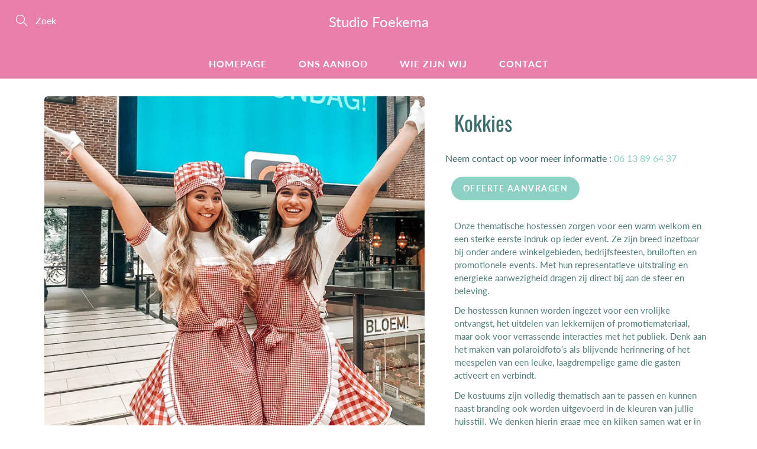

--- FILE ---
content_type: text/html; charset=utf-8
request_url: https://studiofoekema.nl/products/kokkies-1
body_size: 17886
content:
<!doctype html>
<!--[if IE 9]> <html class="ie9" lang="en"> <![endif]-->
<!--[if (gt IE 9)|!(IE)]><!--> <html lang="en"> <!--<![endif]-->
  <head>
    <!-- Basic page needs ================================================== -->
    <meta charset="utf-8">
    <meta name="viewport" content="width=device-width, height=device-height, initial-scale=1.0, maximum-scale=1.0">

    <!-- Title and description ================================================== -->
    <title>
      Kokkies &ndash; Studio Foekema
    </title>

    
    <meta name="description" content="Onze thematische hostessen zorgen voor een warm welkom en een sterke eerste indruk op ieder event. Ze zijn breed inzetbaar bij onder andere winkelgebieden, bedrijfsfeesten, bruiloften en promotionele events. Met hun representatieve uitstraling en energieke aanwezigheid dragen zij direct bij aan de sfeer en beleving. De">
    

    <!-- Helpers ================================================== -->
    <meta property="og:site_name" content="Studio Foekema">
<meta property="og:url" content="https://studiofoekema.nl/products/kokkies-1">

  <meta property="og:type" content="product">
  <meta property="og:title" content="Kokkies">
  
    
 <meta property="og:image" content="http://studiofoekema.nl/cdn/shop/products/Kokkiesduo_1200x1200.jpg?v=1667311518"><meta property="og:image" content="http://studiofoekema.nl/cdn/shop/products/IMG-20190928-WA00632_d1ac1b92-39b0-40ab-8ce9-7de252cabeba_1200x1200.jpg?v=1667311518">
 <meta property="og:image:secure_url" content="https://studiofoekema.nl/cdn/shop/products/Kokkiesduo_1200x1200.jpg?v=1667311518"><meta property="og:image:secure_url" content="https://studiofoekema.nl/cdn/shop/products/IMG-20190928-WA00632_d1ac1b92-39b0-40ab-8ce9-7de252cabeba_1200x1200.jpg?v=1667311518">
  
    
 <meta property="og:image" content="http://studiofoekema.nl/cdn/shop/products/Kokkiesduo_1200x1200.jpg?v=1667311518"><meta property="og:image" content="http://studiofoekema.nl/cdn/shop/products/IMG-20190928-WA00632_d1ac1b92-39b0-40ab-8ce9-7de252cabeba_1200x1200.jpg?v=1667311518">
 <meta property="og:image:secure_url" content="https://studiofoekema.nl/cdn/shop/products/Kokkiesduo_1200x1200.jpg?v=1667311518"><meta property="og:image:secure_url" content="https://studiofoekema.nl/cdn/shop/products/IMG-20190928-WA00632_d1ac1b92-39b0-40ab-8ce9-7de252cabeba_1200x1200.jpg?v=1667311518">
  
  <meta property="og:price:amount" content="0,00">
  <meta property="og:price:currency" content="EUR">
  
  
  	<meta property="og:description" content="Onze thematische hostessen zorgen voor een warm welkom en een sterke eerste indruk op ieder event. Ze zijn breed inzetbaar bij onder andere winkelgebieden, bedrijfsfeesten, bruiloften en promotionele events. Met hun representatieve uitstraling en energieke aanwezigheid dragen zij direct bij aan de sfeer en beleving. De">
  

  
  <meta name="twitter:card" content="summary">
  
    <meta name="twitter:title" content="Kokkies">
    <meta name="twitter:description" content="Onze thematische hostessen zorgen voor een warm welkom en een sterke eerste indruk op ieder event. Ze zijn breed inzetbaar bij onder andere winkelgebieden, bedrijfsfeesten, bruiloften en promotionele events. Met hun representatieve uitstraling en energieke aanwezigheid dragen zij direct bij aan de sfeer en beleving. De hostessen kunnen worden ingezet voor een vrolijke ontvangst, het uitdelen van lekkernijen of promotiemateriaal, maar ook voor verrassende interacties met het publiek. Denk aan het maken van polaroidfoto’s als blijvende herinnering of het meespelen van een leuke, laagdrempelige game die gasten activeert en verbindt. De kostuums zijn volledig thematisch aan te passen en kunnen naast branding ook worden uitgevoerd in de kleuren van jullie huisstijl. We denken hierin graag mee en kijken samen wat er in ons atelier beschikbaar is of hoe we bestaande kostuums kunnen aanpassen voor een perfect passend geheel. Zo sluiten">
    <meta name="twitter:image" content="https://studiofoekema.nl/cdn/shop/products/Kokkiesduo_medium.jpg?v=1667311518">
    <meta name="twitter:image:width" content="240">
    <meta name="twitter:image:height" content="240">
    

    <link rel="canonical" href="https://studiofoekema.nl/products/kokkies-1">
    <meta name="theme-color" content="#8cd1c4">
    
    <link rel="shortcut icon" href="//studiofoekema.nl/cdn/shop/files/Studio_Foekema_RGB_logo_-_zonder_zin_32x32.png?v=1639754457" type="image/png">
    <link rel="preload" href="//studiofoekema.nl/cdn/shop/t/13/assets/apps.css?v=105205638759803146001639010307" as="style">
    <link rel="preload" href="//studiofoekema.nl/cdn/shop/t/13/assets/styles.css?v=65999070984196007781639010324" as="style"><link rel="preload" href="//studiofoekema.nl/cdn/shop/t/13/assets/jquery.js?v=177851068496422246591639010316" as="script">
    <link rel="preload" href="//studiofoekema.nl/cdn/shop/t/13/assets/apps.js?v=90637898209649204931639010308" as="script">
    <link rel="preload" href="//studiofoekema.nl/cdn/shop/t/13/assets/theme.js?v=117709060612721557971639010340" as="script">
  	
<style>

  @font-face {
  font-family: Oswald;
  font-weight: 400;
  font-style: normal;
  src: url("//studiofoekema.nl/cdn/fonts/oswald/oswald_n4.7760ed7a63e536050f64bb0607ff70ce07a480bd.woff2") format("woff2"),
       url("//studiofoekema.nl/cdn/fonts/oswald/oswald_n4.ae5e497f60fc686568afe76e9ff1872693c533e9.woff") format("woff");
}

  @font-face {
  font-family: Lato;
  font-weight: 400;
  font-style: normal;
  src: url("//studiofoekema.nl/cdn/fonts/lato/lato_n4.c3b93d431f0091c8be23185e15c9d1fee1e971c5.woff2") format("woff2"),
       url("//studiofoekema.nl/cdn/fonts/lato/lato_n4.d5c00c781efb195594fd2fd4ad04f7882949e327.woff") format("woff");
}

  @font-face {
  font-family: Lato;
  font-weight: 700;
  font-style: normal;
  src: url("//studiofoekema.nl/cdn/fonts/lato/lato_n7.900f219bc7337bc57a7a2151983f0a4a4d9d5dcf.woff2") format("woff2"),
       url("//studiofoekema.nl/cdn/fonts/lato/lato_n7.a55c60751adcc35be7c4f8a0313f9698598612ee.woff") format("woff");
}

  @font-face {
  font-family: Lato;
  font-weight: 400;
  font-style: italic;
  src: url("//studiofoekema.nl/cdn/fonts/lato/lato_i4.09c847adc47c2fefc3368f2e241a3712168bc4b6.woff2") format("woff2"),
       url("//studiofoekema.nl/cdn/fonts/lato/lato_i4.3c7d9eb6c1b0a2bf62d892c3ee4582b016d0f30c.woff") format("woff");
}

  @font-face {
  font-family: Oswald;
  font-weight: 700;
  font-style: normal;
  src: url("//studiofoekema.nl/cdn/fonts/oswald/oswald_n7.b3ba3d6f1b341d51018e3cfba146932b55221727.woff2") format("woff2"),
       url("//studiofoekema.nl/cdn/fonts/oswald/oswald_n7.6cec6bed2bb070310ad90e19ea7a56b65fd83c0b.woff") format("woff");
}


  
  
  
  :root {
    --color-primary: rgb(140, 209, 196);
    --color-primary-rgb: 140, 209, 196;
    --color-primary-lighten-10: rgb(176, 224, 215);
    --color-primary-lighten-15: rgb(195, 231, 224);
    --color-primary-lighten-20: rgb(213, 238, 233);
    --color-primary-lighten-30: rgb(249, 253, 252);
    --color-primary-darken-10: rgb(104, 194, 177);
    --color-primary-darken-15: rgb(85, 187, 168);
    --color-primary-darken-20: rgb(71, 176, 156);
    --color-primary-darken-20-rgb: 71, 176, 156;
    --color-primary-darken-50: rgb(27, 67, 60);
    --color-primary-darken-50-rgb: 27, 67, 60;
    --color-primary-darken-70: rgb(0, 0, 0);
    --color-primary-darken-70-rgb: 0, 0, 0;
    --color-primary-darken-80: rgb(0, 0, 0);
    --color-header: rgb(255, 255, 255);
    --color-header-darken-15: rgb(217, 217, 217);
    --color-heading: rgb(61, 110, 107);
    --color-body: rgb(61, 110, 107);
    --color-alternative-headings: rgb(61, 110, 107);
    --color-alternative: rgb(61, 110, 107);
    --color-alternative-darken-15: rgb(34, 61, 59);
    --color-alternative-darken-25: rgb(16, 28, 27);
    --color-btn: rgb(255, 255, 255);
    --color-btn-darken-15: rgb(217, 217, 217);
    --color-footer: rgb(255, 255, 255);
    --color-footer-heading: rgb(255, 255, 255);
    --color-footer-link: rgb(232, 128, 171);
    --color-footer-link-darken-15: rgb(220, 63, 128);
    --color-price: rgb(140, 209, 196);
    --color-bg-nav: rgb(232, 128, 171);
    --color-bg-nav-darken-10: rgb(224, 85, 142);
    --color-bg-nav-darken-15: rgb(220, 63, 128);
    --color-bg-body: rgb(255, 255, 255);
    --color-bg-alternative: rgb(61, 110, 107);
    --color-bg-sale-label: rgb(252, 207, 10);
    --color-shadow-sale-label: rgba(183, 150, 2, 0.25);
    --color-bg-footer: rgb(61, 110, 107);
    --color-bg-footer-darken-10: rgb(43, 77, 75);

    --font-family: Lato, sans-serif;
    --font-family-header: Oswald, sans-serif;
    --font-size: 16px;
    --font-size-header: 26px;
    --font-size-logo: 24px;
    --font-size-title-bar: 58px;
    --font-size-nav-header: 16px;
    --font-size-rte: 15px;
    --font-size-rte-header: 30px;
    --font-weight: 400;
    --font-weight-bolder: 700;
    --font-weight-header: 400;
    --font-weight-title-bar: normal;
    --font-weight-nav: 600;
    --font-weight-section-title: normal;
    --font-style: normal;
    --font-style-header: normal;

    --text-transform-title-bar: uppercase;
    --text-transform-nav: uppercase;
    --text-transform-section-title: uppercase;

    --opacity-overlay-page-header: 0.0;

    --height-product-image: 260px;

    --url-svg-check: url(//studiofoekema.nl/cdn/shop/t/13/assets/icon-check.svg?v=44035190528443430271639010315);

    --payment-terms-background-color: #ffffff;
    --payment-terms-text-color: #3d6e6b;
  }
</style>
<link href="//studiofoekema.nl/cdn/shop/t/13/assets/apps.css?v=105205638759803146001639010307" rel="stylesheet" type="text/css" media="all" />
    <link href="//studiofoekema.nl/cdn/shop/t/13/assets/styles.css?v=65999070984196007781639010324" rel="stylesheet" type="text/css" media="all" />

    <!-- Header hook for plugins ================================================== -->
    <script>window.performance && window.performance.mark && window.performance.mark('shopify.content_for_header.start');</script><meta name="google-site-verification" content="S3lIBHtKVzR78L4Afa1pKtOvzr46GKv_pPKBffKHE14">
<meta id="shopify-digital-wallet" name="shopify-digital-wallet" content="/59104985281/digital_wallets/dialog">
<meta name="shopify-checkout-api-token" content="d58ddfe6eadc08f4a0f77a45a76abb60">
<meta id="in-context-paypal-metadata" data-shop-id="59104985281" data-venmo-supported="false" data-environment="production" data-locale="en_US" data-paypal-v4="true" data-currency="EUR">
<link rel="alternate" type="application/json+oembed" href="https://studiofoekema.nl/products/kokkies-1.oembed">
<script async="async" src="/checkouts/internal/preloads.js?locale=en-NL"></script>
<script id="shopify-features" type="application/json">{"accessToken":"d58ddfe6eadc08f4a0f77a45a76abb60","betas":["rich-media-storefront-analytics"],"domain":"studiofoekema.nl","predictiveSearch":true,"shopId":59104985281,"locale":"en"}</script>
<script>var Shopify = Shopify || {};
Shopify.shop = "studio-foekema.myshopify.com";
Shopify.locale = "en";
Shopify.currency = {"active":"EUR","rate":"1.0"};
Shopify.country = "NL";
Shopify.theme = {"name":"[dev] Galleria","id":128127729857,"schema_name":"Galleria","schema_version":"2.4.5","theme_store_id":851,"role":"main"};
Shopify.theme.handle = "null";
Shopify.theme.style = {"id":null,"handle":null};
Shopify.cdnHost = "studiofoekema.nl/cdn";
Shopify.routes = Shopify.routes || {};
Shopify.routes.root = "/";</script>
<script type="module">!function(o){(o.Shopify=o.Shopify||{}).modules=!0}(window);</script>
<script>!function(o){function n(){var o=[];function n(){o.push(Array.prototype.slice.apply(arguments))}return n.q=o,n}var t=o.Shopify=o.Shopify||{};t.loadFeatures=n(),t.autoloadFeatures=n()}(window);</script>
<script id="shop-js-analytics" type="application/json">{"pageType":"product"}</script>
<script defer="defer" async type="module" src="//studiofoekema.nl/cdn/shopifycloud/shop-js/modules/v2/client.init-shop-cart-sync_BT-GjEfc.en.esm.js"></script>
<script defer="defer" async type="module" src="//studiofoekema.nl/cdn/shopifycloud/shop-js/modules/v2/chunk.common_D58fp_Oc.esm.js"></script>
<script defer="defer" async type="module" src="//studiofoekema.nl/cdn/shopifycloud/shop-js/modules/v2/chunk.modal_xMitdFEc.esm.js"></script>
<script type="module">
  await import("//studiofoekema.nl/cdn/shopifycloud/shop-js/modules/v2/client.init-shop-cart-sync_BT-GjEfc.en.esm.js");
await import("//studiofoekema.nl/cdn/shopifycloud/shop-js/modules/v2/chunk.common_D58fp_Oc.esm.js");
await import("//studiofoekema.nl/cdn/shopifycloud/shop-js/modules/v2/chunk.modal_xMitdFEc.esm.js");

  window.Shopify.SignInWithShop?.initShopCartSync?.({"fedCMEnabled":true,"windoidEnabled":true});

</script>
<script id="__st">var __st={"a":59104985281,"offset":3600,"reqid":"68b5f3a9-230a-4190-a72d-52658ed5baf0-1769230813","pageurl":"studiofoekema.nl\/products\/kokkies-1","u":"b66ec12f3bb7","p":"product","rtyp":"product","rid":7252059226305};</script>
<script>window.ShopifyPaypalV4VisibilityTracking = true;</script>
<script id="captcha-bootstrap">!function(){'use strict';const t='contact',e='account',n='new_comment',o=[[t,t],['blogs',n],['comments',n],[t,'customer']],c=[[e,'customer_login'],[e,'guest_login'],[e,'recover_customer_password'],[e,'create_customer']],r=t=>t.map((([t,e])=>`form[action*='/${t}']:not([data-nocaptcha='true']) input[name='form_type'][value='${e}']`)).join(','),a=t=>()=>t?[...document.querySelectorAll(t)].map((t=>t.form)):[];function s(){const t=[...o],e=r(t);return a(e)}const i='password',u='form_key',d=['recaptcha-v3-token','g-recaptcha-response','h-captcha-response',i],f=()=>{try{return window.sessionStorage}catch{return}},m='__shopify_v',_=t=>t.elements[u];function p(t,e,n=!1){try{const o=window.sessionStorage,c=JSON.parse(o.getItem(e)),{data:r}=function(t){const{data:e,action:n}=t;return t[m]||n?{data:e,action:n}:{data:t,action:n}}(c);for(const[e,n]of Object.entries(r))t.elements[e]&&(t.elements[e].value=n);n&&o.removeItem(e)}catch(o){console.error('form repopulation failed',{error:o})}}const l='form_type',E='cptcha';function T(t){t.dataset[E]=!0}const w=window,h=w.document,L='Shopify',v='ce_forms',y='captcha';let A=!1;((t,e)=>{const n=(g='f06e6c50-85a8-45c8-87d0-21a2b65856fe',I='https://cdn.shopify.com/shopifycloud/storefront-forms-hcaptcha/ce_storefront_forms_captcha_hcaptcha.v1.5.2.iife.js',D={infoText:'Protected by hCaptcha',privacyText:'Privacy',termsText:'Terms'},(t,e,n)=>{const o=w[L][v],c=o.bindForm;if(c)return c(t,g,e,D).then(n);var r;o.q.push([[t,g,e,D],n]),r=I,A||(h.body.append(Object.assign(h.createElement('script'),{id:'captcha-provider',async:!0,src:r})),A=!0)});var g,I,D;w[L]=w[L]||{},w[L][v]=w[L][v]||{},w[L][v].q=[],w[L][y]=w[L][y]||{},w[L][y].protect=function(t,e){n(t,void 0,e),T(t)},Object.freeze(w[L][y]),function(t,e,n,w,h,L){const[v,y,A,g]=function(t,e,n){const i=e?o:[],u=t?c:[],d=[...i,...u],f=r(d),m=r(i),_=r(d.filter((([t,e])=>n.includes(e))));return[a(f),a(m),a(_),s()]}(w,h,L),I=t=>{const e=t.target;return e instanceof HTMLFormElement?e:e&&e.form},D=t=>v().includes(t);t.addEventListener('submit',(t=>{const e=I(t);if(!e)return;const n=D(e)&&!e.dataset.hcaptchaBound&&!e.dataset.recaptchaBound,o=_(e),c=g().includes(e)&&(!o||!o.value);(n||c)&&t.preventDefault(),c&&!n&&(function(t){try{if(!f())return;!function(t){const e=f();if(!e)return;const n=_(t);if(!n)return;const o=n.value;o&&e.removeItem(o)}(t);const e=Array.from(Array(32),(()=>Math.random().toString(36)[2])).join('');!function(t,e){_(t)||t.append(Object.assign(document.createElement('input'),{type:'hidden',name:u})),t.elements[u].value=e}(t,e),function(t,e){const n=f();if(!n)return;const o=[...t.querySelectorAll(`input[type='${i}']`)].map((({name:t})=>t)),c=[...d,...o],r={};for(const[a,s]of new FormData(t).entries())c.includes(a)||(r[a]=s);n.setItem(e,JSON.stringify({[m]:1,action:t.action,data:r}))}(t,e)}catch(e){console.error('failed to persist form',e)}}(e),e.submit())}));const S=(t,e)=>{t&&!t.dataset[E]&&(n(t,e.some((e=>e===t))),T(t))};for(const o of['focusin','change'])t.addEventListener(o,(t=>{const e=I(t);D(e)&&S(e,y())}));const B=e.get('form_key'),M=e.get(l),P=B&&M;t.addEventListener('DOMContentLoaded',(()=>{const t=y();if(P)for(const e of t)e.elements[l].value===M&&p(e,B);[...new Set([...A(),...v().filter((t=>'true'===t.dataset.shopifyCaptcha))])].forEach((e=>S(e,t)))}))}(h,new URLSearchParams(w.location.search),n,t,e,['guest_login'])})(!0,!0)}();</script>
<script integrity="sha256-4kQ18oKyAcykRKYeNunJcIwy7WH5gtpwJnB7kiuLZ1E=" data-source-attribution="shopify.loadfeatures" defer="defer" src="//studiofoekema.nl/cdn/shopifycloud/storefront/assets/storefront/load_feature-a0a9edcb.js" crossorigin="anonymous"></script>
<script data-source-attribution="shopify.dynamic_checkout.dynamic.init">var Shopify=Shopify||{};Shopify.PaymentButton=Shopify.PaymentButton||{isStorefrontPortableWallets:!0,init:function(){window.Shopify.PaymentButton.init=function(){};var t=document.createElement("script");t.src="https://studiofoekema.nl/cdn/shopifycloud/portable-wallets/latest/portable-wallets.en.js",t.type="module",document.head.appendChild(t)}};
</script>
<script data-source-attribution="shopify.dynamic_checkout.buyer_consent">
  function portableWalletsHideBuyerConsent(e){var t=document.getElementById("shopify-buyer-consent"),n=document.getElementById("shopify-subscription-policy-button");t&&n&&(t.classList.add("hidden"),t.setAttribute("aria-hidden","true"),n.removeEventListener("click",e))}function portableWalletsShowBuyerConsent(e){var t=document.getElementById("shopify-buyer-consent"),n=document.getElementById("shopify-subscription-policy-button");t&&n&&(t.classList.remove("hidden"),t.removeAttribute("aria-hidden"),n.addEventListener("click",e))}window.Shopify?.PaymentButton&&(window.Shopify.PaymentButton.hideBuyerConsent=portableWalletsHideBuyerConsent,window.Shopify.PaymentButton.showBuyerConsent=portableWalletsShowBuyerConsent);
</script>
<script data-source-attribution="shopify.dynamic_checkout.cart.bootstrap">document.addEventListener("DOMContentLoaded",(function(){function t(){return document.querySelector("shopify-accelerated-checkout-cart, shopify-accelerated-checkout")}if(t())Shopify.PaymentButton.init();else{new MutationObserver((function(e,n){t()&&(Shopify.PaymentButton.init(),n.disconnect())})).observe(document.body,{childList:!0,subtree:!0})}}));
</script>
<link id="shopify-accelerated-checkout-styles" rel="stylesheet" media="screen" href="https://studiofoekema.nl/cdn/shopifycloud/portable-wallets/latest/accelerated-checkout-backwards-compat.css" crossorigin="anonymous">
<style id="shopify-accelerated-checkout-cart">
        #shopify-buyer-consent {
  margin-top: 1em;
  display: inline-block;
  width: 100%;
}

#shopify-buyer-consent.hidden {
  display: none;
}

#shopify-subscription-policy-button {
  background: none;
  border: none;
  padding: 0;
  text-decoration: underline;
  font-size: inherit;
  cursor: pointer;
}

#shopify-subscription-policy-button::before {
  box-shadow: none;
}

      </style>

<script>window.performance && window.performance.mark && window.performance.mark('shopify.content_for_header.end');</script>

    <!--[if lt IE 9]>
		<script src="//html5shiv.googlecode.com/svn/trunk/html5.js" type="text/javascript"></script>
	<![endif]-->

     <!--[if (lte IE 9) ]><script src="//studiofoekema.nl/cdn/shop/t/13/assets/match-media.min.js?v=22265819453975888031639010318" type="text/javascript"></script><![endif]-->

  	



    <!-- Theme Global App JS ================================================== -->
    <script>
      window.themeInfo = {name: "Galleria"}

      function initScroll(sectionId) {

        document.addEventListener('shopify:section:select', fireOnSectionSelect);
        document.addEventListener('shopify:section:reorder', fireOnSectionSelect);

        window.addEventListener("load", fireOnLoad);


        function fireOnSectionSelect(e) {
          if(e.detail.sectionId === sectionId) {
            setScoll(e.detail.sectionId);
          }
        }

        function fireOnLoad() {
          setScoll(sectionId);
        }


        function setScoll(sectionId) {

          var current = document.getElementById("shopify-section-" + sectionId),
              scroller = document.getElementById("scroll-indicator-" + sectionId);


          if(current.previousElementSibling === null) {
            scroller.style.display = "block";
            scroller.onclick = function(e) {
              e.preventDefault();
              current.nextElementSibling.scrollIntoView({ behavior: 'smooth', block: 'start' });
            };
          }
        }
      }

      window.theme = window.theme || {};
      window.theme.moneyFormat = "€{{amount_with_comma_separator}}";
      window.theme.i18n = {
        newsletterFormConfirmation: "Thanks for subscribing to our newsletter!",
        addOrderNotes: "Add order notes",
        cartNote: "Add a note to your order",
        cartTitle: "My shopping cart",
        cartSubtotal: "Subtotal",
        cartContinueBrowsing: "Continue Shopping",
        cartCheckout: "Checkout",
        productIsAvalable: "In stock! Usually ships within 24 hours.",
        addressError: "Translation missing: en.general.map.address_error",
        addressNoResults: "Translation missing: en.general.map.address_no_results",
        addressQueryLimit: "Translation missing: en.general.map.address_query_limit_html",
        authError: "Translation missing: en.general.map.auth_error_html",
        productIsSoldOut: "Sorry!  This product is currently out of stock.",
        productAddToCart: "Add to cart",
        productSoldOut: "Sold out",
        productUnavailable: "Unavailable",
        passwordPageClose: "Translation missing: en.general.password_page.close"
      };
      window.theme.routes = {
        root: "\/",
        account: "\/account",
        accountLogin: "\/account\/login",
        accountLogout: "\/account\/logout",
        accountRegister: "\/account\/register",
        accountAddresses: "\/account\/addresses",
        collections: "\/collections",
        allProductsCollection: "\/collections\/all",
        search: "\/search",
        cart: "\/cart",
        cartAdd: "\/cart\/add",
        cartChange: "\/cart\/change",
        cartClear: "\/cart\/clear",
        productRecommendations: "\/recommendations\/products"
      }
    </script>

      <noscript>
        <style>
          .product-thumb-img-wrap img:nth-child(2),
          .swiper-slide img:nth-child(2),
          .blog_image_overlay img:nth-child(2),
          .blog-post img:nth-child(2){
            display:none !important;
          }
        </style>
      </noscript>

  
<!-- GSSTART CFP code start. Do not change -->
<script type="text/javascript"> gsProductId = "7252059226305"; gsCustomerId = ""; gsShopName = "studio-foekema.myshopify.com";   gsProductName = "Kokkies";
  gsProductHandle = "kokkies-1"; gsProductPrice = "0";  gsProductImage = "//studiofoekema.nl/cdn/shop/products/Kokkiesduo_small.jpg?v=1667311518"; </script><script   type="text/javascript" charset="utf-8" src="https://gravity-software.com/js/shopify/cfp_refactored30837.js?v=gs9bf5b7d08b2bc82ff0c92924566e4737"></script> <link rel="stylesheet" href="https://gravity-software.com/js/shopify/jqueryui/jquery-uinew.min30837.css?v=gs9bf5b7d08b2bc82ff0c92924566e4737"/> 
<!-- CFP code end. Do not change GSEND --><link href="https://monorail-edge.shopifysvc.com" rel="dns-prefetch">
<script>(function(){if ("sendBeacon" in navigator && "performance" in window) {try {var session_token_from_headers = performance.getEntriesByType('navigation')[0].serverTiming.find(x => x.name == '_s').description;} catch {var session_token_from_headers = undefined;}var session_cookie_matches = document.cookie.match(/_shopify_s=([^;]*)/);var session_token_from_cookie = session_cookie_matches && session_cookie_matches.length === 2 ? session_cookie_matches[1] : "";var session_token = session_token_from_headers || session_token_from_cookie || "";function handle_abandonment_event(e) {var entries = performance.getEntries().filter(function(entry) {return /monorail-edge.shopifysvc.com/.test(entry.name);});if (!window.abandonment_tracked && entries.length === 0) {window.abandonment_tracked = true;var currentMs = Date.now();var navigation_start = performance.timing.navigationStart;var payload = {shop_id: 59104985281,url: window.location.href,navigation_start,duration: currentMs - navigation_start,session_token,page_type: "product"};window.navigator.sendBeacon("https://monorail-edge.shopifysvc.com/v1/produce", JSON.stringify({schema_id: "online_store_buyer_site_abandonment/1.1",payload: payload,metadata: {event_created_at_ms: currentMs,event_sent_at_ms: currentMs}}));}}window.addEventListener('pagehide', handle_abandonment_event);}}());</script>
<script id="web-pixels-manager-setup">(function e(e,d,r,n,o){if(void 0===o&&(o={}),!Boolean(null===(a=null===(i=window.Shopify)||void 0===i?void 0:i.analytics)||void 0===a?void 0:a.replayQueue)){var i,a;window.Shopify=window.Shopify||{};var t=window.Shopify;t.analytics=t.analytics||{};var s=t.analytics;s.replayQueue=[],s.publish=function(e,d,r){return s.replayQueue.push([e,d,r]),!0};try{self.performance.mark("wpm:start")}catch(e){}var l=function(){var e={modern:/Edge?\/(1{2}[4-9]|1[2-9]\d|[2-9]\d{2}|\d{4,})\.\d+(\.\d+|)|Firefox\/(1{2}[4-9]|1[2-9]\d|[2-9]\d{2}|\d{4,})\.\d+(\.\d+|)|Chrom(ium|e)\/(9{2}|\d{3,})\.\d+(\.\d+|)|(Maci|X1{2}).+ Version\/(15\.\d+|(1[6-9]|[2-9]\d|\d{3,})\.\d+)([,.]\d+|)( \(\w+\)|)( Mobile\/\w+|) Safari\/|Chrome.+OPR\/(9{2}|\d{3,})\.\d+\.\d+|(CPU[ +]OS|iPhone[ +]OS|CPU[ +]iPhone|CPU IPhone OS|CPU iPad OS)[ +]+(15[._]\d+|(1[6-9]|[2-9]\d|\d{3,})[._]\d+)([._]\d+|)|Android:?[ /-](13[3-9]|1[4-9]\d|[2-9]\d{2}|\d{4,})(\.\d+|)(\.\d+|)|Android.+Firefox\/(13[5-9]|1[4-9]\d|[2-9]\d{2}|\d{4,})\.\d+(\.\d+|)|Android.+Chrom(ium|e)\/(13[3-9]|1[4-9]\d|[2-9]\d{2}|\d{4,})\.\d+(\.\d+|)|SamsungBrowser\/([2-9]\d|\d{3,})\.\d+/,legacy:/Edge?\/(1[6-9]|[2-9]\d|\d{3,})\.\d+(\.\d+|)|Firefox\/(5[4-9]|[6-9]\d|\d{3,})\.\d+(\.\d+|)|Chrom(ium|e)\/(5[1-9]|[6-9]\d|\d{3,})\.\d+(\.\d+|)([\d.]+$|.*Safari\/(?![\d.]+ Edge\/[\d.]+$))|(Maci|X1{2}).+ Version\/(10\.\d+|(1[1-9]|[2-9]\d|\d{3,})\.\d+)([,.]\d+|)( \(\w+\)|)( Mobile\/\w+|) Safari\/|Chrome.+OPR\/(3[89]|[4-9]\d|\d{3,})\.\d+\.\d+|(CPU[ +]OS|iPhone[ +]OS|CPU[ +]iPhone|CPU IPhone OS|CPU iPad OS)[ +]+(10[._]\d+|(1[1-9]|[2-9]\d|\d{3,})[._]\d+)([._]\d+|)|Android:?[ /-](13[3-9]|1[4-9]\d|[2-9]\d{2}|\d{4,})(\.\d+|)(\.\d+|)|Mobile Safari.+OPR\/([89]\d|\d{3,})\.\d+\.\d+|Android.+Firefox\/(13[5-9]|1[4-9]\d|[2-9]\d{2}|\d{4,})\.\d+(\.\d+|)|Android.+Chrom(ium|e)\/(13[3-9]|1[4-9]\d|[2-9]\d{2}|\d{4,})\.\d+(\.\d+|)|Android.+(UC? ?Browser|UCWEB|U3)[ /]?(15\.([5-9]|\d{2,})|(1[6-9]|[2-9]\d|\d{3,})\.\d+)\.\d+|SamsungBrowser\/(5\.\d+|([6-9]|\d{2,})\.\d+)|Android.+MQ{2}Browser\/(14(\.(9|\d{2,})|)|(1[5-9]|[2-9]\d|\d{3,})(\.\d+|))(\.\d+|)|K[Aa][Ii]OS\/(3\.\d+|([4-9]|\d{2,})\.\d+)(\.\d+|)/},d=e.modern,r=e.legacy,n=navigator.userAgent;return n.match(d)?"modern":n.match(r)?"legacy":"unknown"}(),u="modern"===l?"modern":"legacy",c=(null!=n?n:{modern:"",legacy:""})[u],f=function(e){return[e.baseUrl,"/wpm","/b",e.hashVersion,"modern"===e.buildTarget?"m":"l",".js"].join("")}({baseUrl:d,hashVersion:r,buildTarget:u}),m=function(e){var d=e.version,r=e.bundleTarget,n=e.surface,o=e.pageUrl,i=e.monorailEndpoint;return{emit:function(e){var a=e.status,t=e.errorMsg,s=(new Date).getTime(),l=JSON.stringify({metadata:{event_sent_at_ms:s},events:[{schema_id:"web_pixels_manager_load/3.1",payload:{version:d,bundle_target:r,page_url:o,status:a,surface:n,error_msg:t},metadata:{event_created_at_ms:s}}]});if(!i)return console&&console.warn&&console.warn("[Web Pixels Manager] No Monorail endpoint provided, skipping logging."),!1;try{return self.navigator.sendBeacon.bind(self.navigator)(i,l)}catch(e){}var u=new XMLHttpRequest;try{return u.open("POST",i,!0),u.setRequestHeader("Content-Type","text/plain"),u.send(l),!0}catch(e){return console&&console.warn&&console.warn("[Web Pixels Manager] Got an unhandled error while logging to Monorail."),!1}}}}({version:r,bundleTarget:l,surface:e.surface,pageUrl:self.location.href,monorailEndpoint:e.monorailEndpoint});try{o.browserTarget=l,function(e){var d=e.src,r=e.async,n=void 0===r||r,o=e.onload,i=e.onerror,a=e.sri,t=e.scriptDataAttributes,s=void 0===t?{}:t,l=document.createElement("script"),u=document.querySelector("head"),c=document.querySelector("body");if(l.async=n,l.src=d,a&&(l.integrity=a,l.crossOrigin="anonymous"),s)for(var f in s)if(Object.prototype.hasOwnProperty.call(s,f))try{l.dataset[f]=s[f]}catch(e){}if(o&&l.addEventListener("load",o),i&&l.addEventListener("error",i),u)u.appendChild(l);else{if(!c)throw new Error("Did not find a head or body element to append the script");c.appendChild(l)}}({src:f,async:!0,onload:function(){if(!function(){var e,d;return Boolean(null===(d=null===(e=window.Shopify)||void 0===e?void 0:e.analytics)||void 0===d?void 0:d.initialized)}()){var d=window.webPixelsManager.init(e)||void 0;if(d){var r=window.Shopify.analytics;r.replayQueue.forEach((function(e){var r=e[0],n=e[1],o=e[2];d.publishCustomEvent(r,n,o)})),r.replayQueue=[],r.publish=d.publishCustomEvent,r.visitor=d.visitor,r.initialized=!0}}},onerror:function(){return m.emit({status:"failed",errorMsg:"".concat(f," has failed to load")})},sri:function(e){var d=/^sha384-[A-Za-z0-9+/=]+$/;return"string"==typeof e&&d.test(e)}(c)?c:"",scriptDataAttributes:o}),m.emit({status:"loading"})}catch(e){m.emit({status:"failed",errorMsg:(null==e?void 0:e.message)||"Unknown error"})}}})({shopId: 59104985281,storefrontBaseUrl: "https://studiofoekema.nl",extensionsBaseUrl: "https://extensions.shopifycdn.com/cdn/shopifycloud/web-pixels-manager",monorailEndpoint: "https://monorail-edge.shopifysvc.com/unstable/produce_batch",surface: "storefront-renderer",enabledBetaFlags: ["2dca8a86"],webPixelsConfigList: [{"id":"shopify-app-pixel","configuration":"{}","eventPayloadVersion":"v1","runtimeContext":"STRICT","scriptVersion":"0450","apiClientId":"shopify-pixel","type":"APP","privacyPurposes":["ANALYTICS","MARKETING"]},{"id":"shopify-custom-pixel","eventPayloadVersion":"v1","runtimeContext":"LAX","scriptVersion":"0450","apiClientId":"shopify-pixel","type":"CUSTOM","privacyPurposes":["ANALYTICS","MARKETING"]}],isMerchantRequest: false,initData: {"shop":{"name":"Studio Foekema","paymentSettings":{"currencyCode":"EUR"},"myshopifyDomain":"studio-foekema.myshopify.com","countryCode":"NL","storefrontUrl":"https:\/\/studiofoekema.nl"},"customer":null,"cart":null,"checkout":null,"productVariants":[{"price":{"amount":0.0,"currencyCode":"EUR"},"product":{"title":"Kokkies","vendor":"Studio Foekema","id":"7252059226305","untranslatedTitle":"Kokkies","url":"\/products\/kokkies-1","type":""},"id":"41646266777793","image":{"src":"\/\/studiofoekema.nl\/cdn\/shop\/products\/Kokkiesduo.jpg?v=1667311518"},"sku":"","title":"Default Title","untranslatedTitle":"Default Title"}],"purchasingCompany":null},},"https://studiofoekema.nl/cdn","fcfee988w5aeb613cpc8e4bc33m6693e112",{"modern":"","legacy":""},{"shopId":"59104985281","storefrontBaseUrl":"https:\/\/studiofoekema.nl","extensionBaseUrl":"https:\/\/extensions.shopifycdn.com\/cdn\/shopifycloud\/web-pixels-manager","surface":"storefront-renderer","enabledBetaFlags":"[\"2dca8a86\"]","isMerchantRequest":"false","hashVersion":"fcfee988w5aeb613cpc8e4bc33m6693e112","publish":"custom","events":"[[\"page_viewed\",{}],[\"product_viewed\",{\"productVariant\":{\"price\":{\"amount\":0.0,\"currencyCode\":\"EUR\"},\"product\":{\"title\":\"Kokkies\",\"vendor\":\"Studio Foekema\",\"id\":\"7252059226305\",\"untranslatedTitle\":\"Kokkies\",\"url\":\"\/products\/kokkies-1\",\"type\":\"\"},\"id\":\"41646266777793\",\"image\":{\"src\":\"\/\/studiofoekema.nl\/cdn\/shop\/products\/Kokkiesduo.jpg?v=1667311518\"},\"sku\":\"\",\"title\":\"Default Title\",\"untranslatedTitle\":\"Default Title\"}}]]"});</script><script>
  window.ShopifyAnalytics = window.ShopifyAnalytics || {};
  window.ShopifyAnalytics.meta = window.ShopifyAnalytics.meta || {};
  window.ShopifyAnalytics.meta.currency = 'EUR';
  var meta = {"product":{"id":7252059226305,"gid":"gid:\/\/shopify\/Product\/7252059226305","vendor":"Studio Foekema","type":"","handle":"kokkies-1","variants":[{"id":41646266777793,"price":0,"name":"Kokkies","public_title":null,"sku":""}],"remote":false},"page":{"pageType":"product","resourceType":"product","resourceId":7252059226305,"requestId":"68b5f3a9-230a-4190-a72d-52658ed5baf0-1769230813"}};
  for (var attr in meta) {
    window.ShopifyAnalytics.meta[attr] = meta[attr];
  }
</script>
<script class="analytics">
  (function () {
    var customDocumentWrite = function(content) {
      var jquery = null;

      if (window.jQuery) {
        jquery = window.jQuery;
      } else if (window.Checkout && window.Checkout.$) {
        jquery = window.Checkout.$;
      }

      if (jquery) {
        jquery('body').append(content);
      }
    };

    var hasLoggedConversion = function(token) {
      if (token) {
        return document.cookie.indexOf('loggedConversion=' + token) !== -1;
      }
      return false;
    }

    var setCookieIfConversion = function(token) {
      if (token) {
        var twoMonthsFromNow = new Date(Date.now());
        twoMonthsFromNow.setMonth(twoMonthsFromNow.getMonth() + 2);

        document.cookie = 'loggedConversion=' + token + '; expires=' + twoMonthsFromNow;
      }
    }

    var trekkie = window.ShopifyAnalytics.lib = window.trekkie = window.trekkie || [];
    if (trekkie.integrations) {
      return;
    }
    trekkie.methods = [
      'identify',
      'page',
      'ready',
      'track',
      'trackForm',
      'trackLink'
    ];
    trekkie.factory = function(method) {
      return function() {
        var args = Array.prototype.slice.call(arguments);
        args.unshift(method);
        trekkie.push(args);
        return trekkie;
      };
    };
    for (var i = 0; i < trekkie.methods.length; i++) {
      var key = trekkie.methods[i];
      trekkie[key] = trekkie.factory(key);
    }
    trekkie.load = function(config) {
      trekkie.config = config || {};
      trekkie.config.initialDocumentCookie = document.cookie;
      var first = document.getElementsByTagName('script')[0];
      var script = document.createElement('script');
      script.type = 'text/javascript';
      script.onerror = function(e) {
        var scriptFallback = document.createElement('script');
        scriptFallback.type = 'text/javascript';
        scriptFallback.onerror = function(error) {
                var Monorail = {
      produce: function produce(monorailDomain, schemaId, payload) {
        var currentMs = new Date().getTime();
        var event = {
          schema_id: schemaId,
          payload: payload,
          metadata: {
            event_created_at_ms: currentMs,
            event_sent_at_ms: currentMs
          }
        };
        return Monorail.sendRequest("https://" + monorailDomain + "/v1/produce", JSON.stringify(event));
      },
      sendRequest: function sendRequest(endpointUrl, payload) {
        // Try the sendBeacon API
        if (window && window.navigator && typeof window.navigator.sendBeacon === 'function' && typeof window.Blob === 'function' && !Monorail.isIos12()) {
          var blobData = new window.Blob([payload], {
            type: 'text/plain'
          });

          if (window.navigator.sendBeacon(endpointUrl, blobData)) {
            return true;
          } // sendBeacon was not successful

        } // XHR beacon

        var xhr = new XMLHttpRequest();

        try {
          xhr.open('POST', endpointUrl);
          xhr.setRequestHeader('Content-Type', 'text/plain');
          xhr.send(payload);
        } catch (e) {
          console.log(e);
        }

        return false;
      },
      isIos12: function isIos12() {
        return window.navigator.userAgent.lastIndexOf('iPhone; CPU iPhone OS 12_') !== -1 || window.navigator.userAgent.lastIndexOf('iPad; CPU OS 12_') !== -1;
      }
    };
    Monorail.produce('monorail-edge.shopifysvc.com',
      'trekkie_storefront_load_errors/1.1',
      {shop_id: 59104985281,
      theme_id: 128127729857,
      app_name: "storefront",
      context_url: window.location.href,
      source_url: "//studiofoekema.nl/cdn/s/trekkie.storefront.8d95595f799fbf7e1d32231b9a28fd43b70c67d3.min.js"});

        };
        scriptFallback.async = true;
        scriptFallback.src = '//studiofoekema.nl/cdn/s/trekkie.storefront.8d95595f799fbf7e1d32231b9a28fd43b70c67d3.min.js';
        first.parentNode.insertBefore(scriptFallback, first);
      };
      script.async = true;
      script.src = '//studiofoekema.nl/cdn/s/trekkie.storefront.8d95595f799fbf7e1d32231b9a28fd43b70c67d3.min.js';
      first.parentNode.insertBefore(script, first);
    };
    trekkie.load(
      {"Trekkie":{"appName":"storefront","development":false,"defaultAttributes":{"shopId":59104985281,"isMerchantRequest":null,"themeId":128127729857,"themeCityHash":"1861028547469264710","contentLanguage":"en","currency":"EUR","eventMetadataId":"0af3772c-300f-456a-9cdb-a38521923385"},"isServerSideCookieWritingEnabled":true,"monorailRegion":"shop_domain","enabledBetaFlags":["65f19447"]},"Session Attribution":{},"S2S":{"facebookCapiEnabled":true,"source":"trekkie-storefront-renderer","apiClientId":580111}}
    );

    var loaded = false;
    trekkie.ready(function() {
      if (loaded) return;
      loaded = true;

      window.ShopifyAnalytics.lib = window.trekkie;

      var originalDocumentWrite = document.write;
      document.write = customDocumentWrite;
      try { window.ShopifyAnalytics.merchantGoogleAnalytics.call(this); } catch(error) {};
      document.write = originalDocumentWrite;

      window.ShopifyAnalytics.lib.page(null,{"pageType":"product","resourceType":"product","resourceId":7252059226305,"requestId":"68b5f3a9-230a-4190-a72d-52658ed5baf0-1769230813","shopifyEmitted":true});

      var match = window.location.pathname.match(/checkouts\/(.+)\/(thank_you|post_purchase)/)
      var token = match? match[1]: undefined;
      if (!hasLoggedConversion(token)) {
        setCookieIfConversion(token);
        window.ShopifyAnalytics.lib.track("Viewed Product",{"currency":"EUR","variantId":41646266777793,"productId":7252059226305,"productGid":"gid:\/\/shopify\/Product\/7252059226305","name":"Kokkies","price":"0.00","sku":"","brand":"Studio Foekema","variant":null,"category":"","nonInteraction":true,"remote":false},undefined,undefined,{"shopifyEmitted":true});
      window.ShopifyAnalytics.lib.track("monorail:\/\/trekkie_storefront_viewed_product\/1.1",{"currency":"EUR","variantId":41646266777793,"productId":7252059226305,"productGid":"gid:\/\/shopify\/Product\/7252059226305","name":"Kokkies","price":"0.00","sku":"","brand":"Studio Foekema","variant":null,"category":"","nonInteraction":true,"remote":false,"referer":"https:\/\/studiofoekema.nl\/products\/kokkies-1"});
      }
    });


        var eventsListenerScript = document.createElement('script');
        eventsListenerScript.async = true;
        eventsListenerScript.src = "//studiofoekema.nl/cdn/shopifycloud/storefront/assets/shop_events_listener-3da45d37.js";
        document.getElementsByTagName('head')[0].appendChild(eventsListenerScript);

})();</script>
<script
  defer
  src="https://studiofoekema.nl/cdn/shopifycloud/perf-kit/shopify-perf-kit-3.0.4.min.js"
  data-application="storefront-renderer"
  data-shop-id="59104985281"
  data-render-region="gcp-us-east1"
  data-page-type="product"
  data-theme-instance-id="128127729857"
  data-theme-name="Galleria"
  data-theme-version="2.4.5"
  data-monorail-region="shop_domain"
  data-resource-timing-sampling-rate="10"
  data-shs="true"
  data-shs-beacon="true"
  data-shs-export-with-fetch="true"
  data-shs-logs-sample-rate="1"
  data-shs-beacon-endpoint="https://studiofoekema.nl/api/collect"
></script>
</head>

  <body id="kokkies" class="template-product" >
    <div class="global-wrapper clearfix" id="global-wrapper">
      <div id="shopify-section-header" class="shopify-section">




<style>
  
  header.page-header:after {
    
      background-color: ;
      
      }

  header.page-header{
    color: ;
  }
</style>


<div class="" id="top-header-section" role="navigation" data-section-id="header" data-section-type="header-section" data-menu-type="mega" data-hero-size="hero--custom-height" data-show-breadcrumbs="false"
     data-logo-width="100" data-bg-color="#e880ab" data-notificationbar="false" data-index-overlap="false">
  <a class="visuallyhidden focusable skip-to-main" href="#container">Skip to Content</a>
  <style>
    .notification-bar {
      background-color: #3d6e6b;
    }
    .notification-bar__message {
      color: #ffffff;
      font-size: 17px;
    }
    @media (max-width:767px) {
      .notification-bar__message  p{
        font-size: calc(17px - 2px);
      }
    }

    
      .nav-main-logo, .nav-container, .nav-standard-float{
        position: relative;
        background: #e880ab;
        width: 100% !important;
      }
    .nav-standard-logo{
      padding-top: 10px;
    }
      .nav-main-logo img {
        width: 124px !important;
      }
      .nav-container-float.container-push{
        z-index:0;
        opacity: 1 !important;
      }
    

    
      @media (max-width:992px) {
        .nav-container-float, .nav-main-logo {
          background: #e880ab !important;
        }
        .nav-container-float:not(.nav-sticky), .nav-main-logo:not(.nav-sticky) {
          position: static !important;
        }
      }
    .logo-text a {
        display: inline-block;
        padding: 10px;
      }
    
      
    

    
    
    

    
      @media only screen and (min-width: 768px){
/*       nav:not(.nav-sticky) .nav-standard-top-area-search, nav:not(.nav-sticky) .nav-standard-top-area-actions  or section.settings.image == blank*/
        .nav-container-control-left, .nav-container-control-right{
          top: 50%;
          -webkit-transform: translateY(-50%);
          -moz-transform: translateY(-50%);
          -o-transform: translateY(-50%);
          -ms-transform: translateY(-50%);
          transform: translateY(-50%);
        }
      }
    
  </style>

  
  
   <nav class="nav-container nav-container-float desktop-hidden-sm nav-to-sticky" id="navbarStickyMobile">
  <div class="nav-container-inner new_mobile_header">
    <div class="nav-container-control-left">
      <button class="tconStyleLines nav-container-action pushy-menu-btn" type="button" aria-label="toggle menu" id="pushy-menu-btn" tabindex="-1"><span class="tcon-menu__lines" aria-hidden="true"></span>
      </button>
    </div>
     
     <a class="nav-container-action no-events" href="#"></a>
    
    
    
      
    <div class="logo-text">
      
      <a class="text-logo" href="/">Studio Foekema</a>
     
	</div>
      
    

    
    <a class="lin lin-magnifier popup-text search-modal-popup nav-container-action" href="#nav-search-dialog" data-effect="mfp-move-from-top"></a>
    

  </div>
</nav>

<nav class="nav-container nav-standard-middle nav-container-float desktop-hidden mobile-hidden-sm nav-to-sticky">
  <div class="nav-container-inner">
    
        <div class="logo-text">
          <a class="text-logo" href="/">Studio Foekema</a>
        </div>
    
    <div class="nav-container-controls" id="nav-controls">
      <div class="nav-container-control-left">
        <a class="lin lin-menu nav-container-action pushy-menu-btn" href="#" id="pushy-menu-btn" tabindex="-1">
          <span class="visuallyhidden">Menu</span>
        </a>
      </div>
      <div class="nav-container-control-right">
        <ul class="nav-container-actions">
          
          <li>
            <a class="lin lin-magnifier popup-text search-modal-popup nav-container-action" href="#nav-search-dialog" data-effect="mfp-move-from-top">
              <span class="visuallyhidden">Search</span>
            </a>
          </li>
          
            			
        </ul>
      </div>
    </div>
  </div>
</nav>


<nav class="nav-standard clearfix nav-standard-float mobile-hidden nav-to-sticky " id="navbarStickyDesktop">
  <div class="nav-standard-top-area ">
    <form action="/search" method="get" role="search" class="nav-standard-top-area-search">
      <div class="nav-standard-top-area-search-inner">
        
        <input type="search" name="q" value="" class="nav-standard-top-area-search-input" placeholder="Zoek">
        <button type="submit" class="lin lin-magnifier nav-standard-top-area-search-sumbit">
          <span class="visuallyhidden">Search</span>
        </button>
      </div>
    </form>
    
        <div class="logo-text">
          <a class="text-logo" href="/">Studio Foekema</a>
        </div>
    
    <ul class="nav-standard-top-area-actions">
      
      
      
    </ul>
  </div>
  <div class="nav-standard-nav-area clearfix">
      <form action="/search" method="get" role="search" class="nav-standard-top-area-search">
      <div class="nav-standard-top-area-search-inner">
        <input type="search" name="q" value="" class="nav-standard-top-area-search-input" placeholder="Zoek">
        <button type="submit" class="lin lin-magnifier nav-standard-top-area-search-sumbit">
          <span class="visuallyhidden">Search</span>
        </button>
      </div>
    </form>
    <ul class="nav navbar-nav navbar-standard mega-menu-simple">
      

      

        




        <li class="dropdown" aria-expanded="false" ><a href="/">Homepage </a>

          
        </li>
      

        




        <li class="dropdown" aria-expanded="false" ><a href="/collections">Ons aanbod </a>

          
        </li>
      

        




        <li class="dropdown" aria-expanded="false" ><a href="/pages/over-ons">Wie zijn wij </a>

          
        </li>
      

        




        <li class="dropdown" aria-expanded="false" ><a href="/pages/contact">Contact </a>

          
        </li>
      
    </ul>
     <ul class="nav-standard-top-area-actions">
      
      
       
    </ul>
  </div>
</nav>

  
  <div class="mfp-with-anim mfp-hide mfp-dialog mfp-dialog-nav clearfix" id="nav-search-dialog">
  <div class="nav-dialog-inner">
    <form class="nav-search-dialog-form" action="/search" method="get" role="search">
      
      <input type="search" name="q" value="" class="nav-search-dialog-input" placeholder="Doorzoek onze site " aria-label="Go!" />
      <button type="submit" class="lin lin-magnifier nav-search-dialog-submit"></button>
    </form>
  </div>
</div>

<style>
 #nav-search-dialog{
    background: #fff;
    color: #3d6e6b; 
  }
  #nav-search-dialog .mfp-close{     
    color: #3d6e6b !important;
  }
  #nav-search-dialog .nav-search-dialog-input{
    border-bottom: 1px solid #3d6e6b;
    color: #3d6e6b;
  }
  #nav-search-dialog .nav-search-dialog-submit{
    color: #3d6e6b;
  }
   .nav-search-dialog-input::-webkit-input-placeholder {
    opacity: 0.9;
    color: #3d6e6b;
  }
  .nav-search-dialog-input:-ms-input-placeholder {
    color: #3d6e6b;
    opacity: 0.9;
  }
  .nav-search-dialog-input::-moz-placeholder {
    color: #3d6e6b;
    opacity: 0.9;
  }
  .nav-search-dialog-input:-moz-placeholder {
    color: #3d6e6b;
    opacity: 0.9;
  }
</style>

  
  
   
  <nav class="pushy pushy-container pushy-left header-nav-pushy" id="pushy-menu">
  <div class="pushy-inner pb100">
    <div class="panel-group panel-group-nav mb40" id="accordion" role="tablist" area_multiselectable="true">
       
      

         	 <div class="panel-heading"><a href="/">Homepage</a></div>
        
      

         	 <div class="panel-heading"><a href="/collections">Ons aanbod</a></div>
        
      

         	 <div class="panel-heading"><a href="/pages/over-ons">Wie zijn wij</a></div>
        
      

         	 <div class="panel-heading"><a href="/pages/contact">Contact</a></div>
        
      
    
    </div>
    <div class="nav-bottom-area"><p class="nav-main-copy">&copy; 2026 <a href="/" title="">Studio Foekema</a></p>
      <button class="close-pushy-menu visuallyhidden">Menu is closed</button>
    </div>
  </div>
</nav>

</div>

<script type="application/ld+json">
{
  "@context": "http://schema.org",
  "@type": "Organization",
  "name": "Studio Foekema",
  
  "sameAs": [
    "",
    "https:\/\/www.facebook.com\/StudioFoekema",
    "",
    "https:\/\/www.instagram.com\/studiofoekema\/",
    "",
    "",
    ""
  ],
  "url": "https:\/\/studiofoekema.nl"
}
</script>





</div>
      <div id="shopify-section-entry-popup" class="shopify-section"><div data-section-id="entry-popup" data-section-type="popup-section" data-enabled="false" data-delay="5" data-cookie="7" class="modal fade entry-popup-modal" id="myModal" tabindex="-1" role="dialog" aria-labelledby="myModalLabel" aria-hidden="true">
  <div class="entry-popup    only_description_content ">
    <div class="modal-dialog">
      <div class="modal-content  flex-revers">
        <div class="description-content">
          <div class="modal-header no_border">
            <button type="button" class="popup-close" data-dismiss="modal" aria-hidden="true"><i class="lin lin-close"></i></button>
            <h2 class="modal-title text-center" id="myModalLabel">Sign up for our newsletter</h2>
          </div>
          <div class="modal-body no_padding">
            <p>Sign up for our mailing list to receive new product alerts, special offers, and coupon codes.</p>
            
            
          </div>
        </div>
        
      </div>
    </div>
  </div>
</div>

</div>
      <div class="main-content" id="container">
        <div id="shopify-section-product-template" class="shopify-section"> 








<div class="container product-template__container page-width template-product" id="ProductSection-product-template" data-hide_price="" data-show_btn="false" data-section-id="product-template" data-section-type="product-page" data-enable-history-state="true">
  

  
<div class="desktop-hidden-sm">
    <header class="product-item-caption-header mobile_caption_header">
<p class="product-item-caption-title -product-page">Kokkies</p>
      <div class="wc_product_review_badge" data-handle="kokkies-1"></div>

      <ul class="product-item-caption-price" >
        <li id="ComparePrice-product-template" class="product-item-caption-price-list"><span class="money">
          
          </span>
        </li>
        <li id="ProductPrice-product-template" class="product-item-caption-price-current"><span class="money">€0,00</span></li>
      </ul>

         <div class="price0_text"  style="display:none" ></div>
         <div class="unitPrice-product-template">
           
         </div>
    </header>
  </div>
  <div class="row row-col-norsp product-page-row" id="parent" data-gutter="none">
    <div class="product_images_length-2 product-item-image- col-sm-7 product-gallery-product-template" id="product-gallery">
      <div class="zoomer ">
        <img src="#" alt="Zoom image"/>
      </div>
      <div class="product-item-wrap large-img slider-product-template equal-columns-product-template " id="slider" data-product-single-media-group>
        
        

<div class="swiper-container main-swiper-container swiper-gallery-horiz-slider"
     id="swiper-gallery-product-template">
  <div class="swiper-wrapper">
    


    
    
    

    <div class="swiper-slide  zoom-img-wrap " id="24738377105601">

     <div id="FeaturedMedia-product-template-24738377105601-wrapper"
    class="product-single__media-wrapper  zoom-img-wrap "
    
    
    
    data-product-single-media-wrapper
    data-media-id="product-template-24738377105601"
    tabindex="-1">


    
      
      
      
      
<noscript>
          <img class="product-item-img zoom-img" srcset="//studiofoekema.nl/cdn/shop/products/Kokkiesduo_small.jpg?v=1667311518 1x, //studiofoekema.nl/cdn/shop/products/Kokkiesduo_small@2x.jpg?v=1667311518 2x, //studiofoekema.nl/cdn/shop/products/Kokkiesduo_small@3x.jpg?v=1667311518, 3x," alt="Kokkies" title="Kokkies"/>
        </noscript>
        <img class="product-item-img zoom-img lazyload blur-up  lazypreload "  data-srczoom="//studiofoekema.nl/cdn/shop/products/Kokkiesduo_2000x.jpg?v=1667311518"
             tabindex="-1"
             src="//studiofoekema.nl/cdn/shop/products/Kokkiesduo_100x.jpg?v=1667311518"
             data-src="//studiofoekema.nl/cdn/shop/products/Kokkiesduo_{width}x.jpg?v=1667311518"
             data-widths="[180, 360, 540, 720, 900, 1080, 1296, 1512, 1728, 2048]"
             data-aspectratio="1.0"
             data-sizes="auto"
             alt="Kokkies" title="Kokkies"
             style="max-width: 700.0px"/>
        
     

    </div>
    </div>
    


    
    
    

    <div class="swiper-slide  zoom-img-wrap " id="24738377072833">

     <div id="FeaturedMedia-product-template-24738377072833-wrapper"
    class="product-single__media-wrapper  zoom-img-wrap "
    
    
    
    data-product-single-media-wrapper
    data-media-id="product-template-24738377072833"
    tabindex="-1">


    
      
      
      
      
<noscript>
          <img class="product-item-img zoom-img" srcset="//studiofoekema.nl/cdn/shop/products/IMG-20190928-WA00632_d1ac1b92-39b0-40ab-8ce9-7de252cabeba_small.jpg?v=1667311518 1x, //studiofoekema.nl/cdn/shop/products/IMG-20190928-WA00632_d1ac1b92-39b0-40ab-8ce9-7de252cabeba_small@2x.jpg?v=1667311518 2x, //studiofoekema.nl/cdn/shop/products/IMG-20190928-WA00632_d1ac1b92-39b0-40ab-8ce9-7de252cabeba_small@3x.jpg?v=1667311518, 3x," alt="Kokkies" title="Kokkies"/>
        </noscript>
        <img class="product-item-img zoom-img lazyload blur-up "  data-srczoom="//studiofoekema.nl/cdn/shop/products/IMG-20190928-WA00632_d1ac1b92-39b0-40ab-8ce9-7de252cabeba_2000x.jpg?v=1667311518"
             tabindex="-1"
             src="//studiofoekema.nl/cdn/shop/products/IMG-20190928-WA00632_d1ac1b92-39b0-40ab-8ce9-7de252cabeba_100x.jpg?v=1667311518"
             data-src="//studiofoekema.nl/cdn/shop/products/IMG-20190928-WA00632_d1ac1b92-39b0-40ab-8ce9-7de252cabeba_{width}x.jpg?v=1667311518"
             data-widths="[180, 360, 540, 720, 900, 1080, 1296, 1512, 1728, 2048]"
             data-aspectratio="1.0"
             data-sizes="auto"
             alt="Kokkies" title="Kokkies"
             style="max-width: 634.0px"/>
        
     

    </div>
    </div>
    
  </div><!-- <div class="swiper-wrapper"> -->
  <div class="swiper-pagination"></div>
</div><!-- <div class="swiper-container" id=""> -->


   <div class="swiper-horiz-thumbnails-main-container swiper-thumbnails-main-container">
   <div class="swiper-container swiper-thumbnails-horiz" id="swiper-gallery-thumbs-product-template">
  
     <div class="swiper-wrapper">
          
          <div class="swiper-slide" tabindex="0">
            <img class="swiper-thumb-item" src="//studiofoekema.nl/cdn/shop/products/Kokkiesduo_small.jpg?v=1667311518" alt="Kokkies" title="Kokkies" />
          
          </div>
        
          <div class="swiper-slide" tabindex="0">
            <img class="swiper-thumb-item" src="//studiofoekema.nl/cdn/shop/products/IMG-20190928-WA00632_d1ac1b92-39b0-40ab-8ce9-7de252cabeba_small.jpg?v=1667311518" alt="Kokkies" title="Kokkies" />
          
          </div>
        
      </div>
   </div>

     </div>

        
        
      </div><!-- <div class="product-item-wrap" id="slider"> -->
    </div><!-- <div class="col-md-7"> -->
    <div class="desktop-flex-wrapper">
      <div class="col-sm-12 product-description-product-template" id="product-description">
        <div class="product-item-caption-white product-item-caption- sidebar-product-template equal-columns-product-template" id="sidebar">
          <div class="mobile-hidden-sm">
            <header class="product-item-caption-header desktop_caption_header">
<h1 class="product-item-caption-title -product-page">Kokkies</h1>
              <div class="wc_product_review_badge" data-handle="kokkies-1"></div>

              <ul class="product-item-caption-price" >
                <li id="ComparePrice-product-template" class="product-item-caption-price-list"><span class="money">
                  
                  </span>
                </li>
                <li id="ProductPrice-product-template" class="product-item-caption-price-current"><span class="money">€0,00</span></li>
              </ul>
                 <div class="price0_text"  style="display:none" ></div>
                 <div class="unitPrice-product-template">
                   
                 </div>
            </header>
          </div>
          
          <!-- Galleria code -->
          
          <form method="post" action="/cart/add" id="ProductForm-7252059226305" accept-charset="UTF-8" class="shopify-product-form" enctype="multipart/form-data"><input type="hidden" name="form_type" value="product" /><input type="hidden" name="utf8" value="✓" />
          
          
          <div class="product-item-caption-select product-select-block-product-template">
            
            <select name="id" id="ProductSelect-7252059226305" data-section="product-template" class="product-form__variants hidden">
              
              
              <option 
                       selected="selected"  data-sku="" value="41646266777793">Default Title</option>
              
              
            </select>
          </div><!-- <div class="product-item-caption-select"> -->
          
          <div class="row" data-gutter="30">
            
             
           <div class="product-form__item product-form__item--submit">
              <button type="submit" name="add" id="AddToCart-product-template" class="btn featured_product_submit product-form__cart-submit product-form__cart-submit--small btn-primary btn-shop btn-lg" >
                <span id="AddToCartText-product-template">Add to cart</span>
              </button>
            </div>
            
          </div><!-- <div class="row" data-gutter="10"> -->
          <input type="hidden" name="product-id" value="7252059226305" /><input type="hidden" name="section-id" value="product-template" /></form>

          <div
            class="product-single__store-availability-container"
            data-store-availability-container
            data-product-title="Kokkies"
            data-has-only-default-variant="true"
            data-base-url="https://studiofoekema.nl/"
          >
          </div>
          <!-- Galleria code -->
          <!-- <div class="product-item-caption-desc "> -->
          <div class="product-item-caption-desc">
            

            
            <div class="rte-page rte-page-fade main-product-description-product-template" >
              <p data-start="127" data-end="444">Onze thematische hostessen zorgen voor een warm welkom en een sterke eerste indruk op ieder event. Ze zijn breed inzetbaar bij onder andere winkelgebieden, bedrijfsfeesten, bruiloften en promotionele events. Met hun representatieve uitstraling en energieke aanwezigheid dragen zij direct bij aan de sfeer en beleving.</p>
<p data-start="446" data-end="765">De hostessen kunnen worden ingezet voor een vrolijke ontvangst, het uitdelen van lekkernijen of promotiemateriaal, maar ook voor verrassende interacties met het publiek. Denk aan het maken van polaroidfoto’s als blijvende herinnering of het meespelen van een leuke, laagdrempelige game die gasten activeert en verbindt.</p>
<p data-start="767" data-end="1156">De kostuums zijn volledig thematisch aan te passen en kunnen naast branding ook worden uitgevoerd in de kleuren van jullie huisstijl. We denken hierin graag mee en kijken samen wat er in ons atelier beschikbaar is of hoe we bestaande kostuums kunnen aanpassen voor een perfect passend geheel. Zo sluiten de hostessen altijd naadloos aan bij het concept en de uitstraling van het event.</p>
<p data-start="1158" data-end="1417">Standaard worden de thematische hostessen geboekt in een uitvoering van twee personen, op basis van vier aaneengesloten uren. Het is mogelijk om de inzet te verlengen, van kostuum te wisselen of de hostessen te combineren met diverse acts voor extra dynamiek.</p>
<p data-start="1419" data-end="1587">Neem gerust contact met ons op om even te sparren en de mogelijkheden te bespreken. We denken graag met je mee om van jullie event een onvergetelijke beleving te maken.</p>
            </div>
            

            

            
          </div>

          

        </div><!-- <div class="product-item-caption-white" id="sidebar"> -->
      </div><!-- <div class="col-md-5"> -->
    </div><!-- <div> -->
  </div><!-- <div class="row row-col-norsp" id="parent" data-gutter="none"> -->
</div><!-- <div class="product-template__container page-width"> -->


<script type="application/json" id="ProductJson-product-template">
      {"id":7252059226305,"title":"Kokkies","handle":"kokkies-1","description":"\u003cp data-start=\"127\" data-end=\"444\"\u003eOnze thematische hostessen zorgen voor een warm welkom en een sterke eerste indruk op ieder event. Ze zijn breed inzetbaar bij onder andere winkelgebieden, bedrijfsfeesten, bruiloften en promotionele events. Met hun representatieve uitstraling en energieke aanwezigheid dragen zij direct bij aan de sfeer en beleving.\u003c\/p\u003e\n\u003cp data-start=\"446\" data-end=\"765\"\u003eDe hostessen kunnen worden ingezet voor een vrolijke ontvangst, het uitdelen van lekkernijen of promotiemateriaal, maar ook voor verrassende interacties met het publiek. Denk aan het maken van polaroidfoto’s als blijvende herinnering of het meespelen van een leuke, laagdrempelige game die gasten activeert en verbindt.\u003c\/p\u003e\n\u003cp data-start=\"767\" data-end=\"1156\"\u003eDe kostuums zijn volledig thematisch aan te passen en kunnen naast branding ook worden uitgevoerd in de kleuren van jullie huisstijl. We denken hierin graag mee en kijken samen wat er in ons atelier beschikbaar is of hoe we bestaande kostuums kunnen aanpassen voor een perfect passend geheel. Zo sluiten de hostessen altijd naadloos aan bij het concept en de uitstraling van het event.\u003c\/p\u003e\n\u003cp data-start=\"1158\" data-end=\"1417\"\u003eStandaard worden de thematische hostessen geboekt in een uitvoering van twee personen, op basis van vier aaneengesloten uren. Het is mogelijk om de inzet te verlengen, van kostuum te wisselen of de hostessen te combineren met diverse acts voor extra dynamiek.\u003c\/p\u003e\n\u003cp data-start=\"1419\" data-end=\"1587\"\u003eNeem gerust contact met ons op om even te sparren en de mogelijkheden te bespreken. We denken graag met je mee om van jullie event een onvergetelijke beleving te maken.\u003c\/p\u003e","published_at":"2022-06-01T14:31:41+02:00","created_at":"2022-06-01T14:31:40+02:00","vendor":"Studio Foekema","type":"","tags":["Food","karakter"],"price":0,"price_min":0,"price_max":0,"available":true,"price_varies":false,"compare_at_price":null,"compare_at_price_min":0,"compare_at_price_max":0,"compare_at_price_varies":false,"variants":[{"id":41646266777793,"title":"Default Title","option1":"Default Title","option2":null,"option3":null,"sku":"","requires_shipping":true,"taxable":true,"featured_image":null,"available":true,"name":"Kokkies","public_title":null,"options":["Default Title"],"price":0,"weight":0,"compare_at_price":null,"inventory_management":null,"barcode":"","requires_selling_plan":false,"selling_plan_allocations":[]}],"images":["\/\/studiofoekema.nl\/cdn\/shop\/products\/Kokkiesduo.jpg?v=1667311518","\/\/studiofoekema.nl\/cdn\/shop\/products\/IMG-20190928-WA00632_d1ac1b92-39b0-40ab-8ce9-7de252cabeba.jpg?v=1667311518"],"featured_image":"\/\/studiofoekema.nl\/cdn\/shop\/products\/Kokkiesduo.jpg?v=1667311518","options":["Title"],"media":[{"alt":null,"id":24738377105601,"position":1,"preview_image":{"aspect_ratio":1.0,"height":1191,"width":1191,"src":"\/\/studiofoekema.nl\/cdn\/shop\/products\/Kokkiesduo.jpg?v=1667311518"},"aspect_ratio":1.0,"height":1191,"media_type":"image","src":"\/\/studiofoekema.nl\/cdn\/shop\/products\/Kokkiesduo.jpg?v=1667311518","width":1191},{"alt":null,"id":24738377072833,"position":2,"preview_image":{"aspect_ratio":1.0,"height":634,"width":634,"src":"\/\/studiofoekema.nl\/cdn\/shop\/products\/IMG-20190928-WA00632_d1ac1b92-39b0-40ab-8ce9-7de252cabeba.jpg?v=1667311518"},"aspect_ratio":1.0,"height":634,"media_type":"image","src":"\/\/studiofoekema.nl\/cdn\/shop\/products\/IMG-20190928-WA00632_d1ac1b92-39b0-40ab-8ce9-7de252cabeba.jpg?v=1667311518","width":634}],"requires_selling_plan":false,"selling_plan_groups":[],"content":"\u003cp data-start=\"127\" data-end=\"444\"\u003eOnze thematische hostessen zorgen voor een warm welkom en een sterke eerste indruk op ieder event. Ze zijn breed inzetbaar bij onder andere winkelgebieden, bedrijfsfeesten, bruiloften en promotionele events. Met hun representatieve uitstraling en energieke aanwezigheid dragen zij direct bij aan de sfeer en beleving.\u003c\/p\u003e\n\u003cp data-start=\"446\" data-end=\"765\"\u003eDe hostessen kunnen worden ingezet voor een vrolijke ontvangst, het uitdelen van lekkernijen of promotiemateriaal, maar ook voor verrassende interacties met het publiek. Denk aan het maken van polaroidfoto’s als blijvende herinnering of het meespelen van een leuke, laagdrempelige game die gasten activeert en verbindt.\u003c\/p\u003e\n\u003cp data-start=\"767\" data-end=\"1156\"\u003eDe kostuums zijn volledig thematisch aan te passen en kunnen naast branding ook worden uitgevoerd in de kleuren van jullie huisstijl. We denken hierin graag mee en kijken samen wat er in ons atelier beschikbaar is of hoe we bestaande kostuums kunnen aanpassen voor een perfect passend geheel. Zo sluiten de hostessen altijd naadloos aan bij het concept en de uitstraling van het event.\u003c\/p\u003e\n\u003cp data-start=\"1158\" data-end=\"1417\"\u003eStandaard worden de thematische hostessen geboekt in een uitvoering van twee personen, op basis van vier aaneengesloten uren. Het is mogelijk om de inzet te verlengen, van kostuum te wisselen of de hostessen te combineren met diverse acts voor extra dynamiek.\u003c\/p\u003e\n\u003cp data-start=\"1419\" data-end=\"1587\"\u003eNeem gerust contact met ons op om even te sparren en de mogelijkheden te bespreken. We denken graag met je mee om van jullie event een onvergetelijke beleving te maken.\u003c\/p\u003e"}
</script>
<script type="application/json" id="ModelJson-product-template">
    []
  </script>
<script type="application/json" id="ProductTemplate-7252059226305">
  {
   "template": "product-page"
  }
</script>




<script type="application/ld+json">
{
  "@context": "http://schema.org/",
  "@type": "Product",
  "name": "Kokkies",
  "url": "https:\/\/studiofoekema.nl\/products\/kokkies-1","image": [
      "https:\/\/studiofoekema.nl\/cdn\/shop\/products\/Kokkiesduo_1191x.jpg?v=1667311518"
    ],"description": "Onze thematische hostessen zorgen voor een warm welkom en een sterke eerste indruk op ieder event. Ze zijn breed inzetbaar bij onder andere winkelgebieden, bedrijfsfeesten, bruiloften en promotionele events. Met hun representatieve uitstraling en energieke aanwezigheid dragen zij direct bij aan de sfeer en beleving.\nDe hostessen kunnen worden ingezet voor een vrolijke ontvangst, het uitdelen van lekkernijen of promotiemateriaal, maar ook voor verrassende interacties met het publiek. Denk aan het maken van polaroidfoto’s als blijvende herinnering of het meespelen van een leuke, laagdrempelige game die gasten activeert en verbindt.\nDe kostuums zijn volledig thematisch aan te passen en kunnen naast branding ook worden uitgevoerd in de kleuren van jullie huisstijl. We denken hierin graag mee en kijken samen wat er in ons atelier beschikbaar is of hoe we bestaande kostuums kunnen aanpassen voor een perfect passend geheel. Zo sluiten de hostessen altijd naadloos aan bij het concept en de uitstraling van het event.\nStandaard worden de thematische hostessen geboekt in een uitvoering van twee personen, op basis van vier aaneengesloten uren. Het is mogelijk om de inzet te verlengen, van kostuum te wisselen of de hostessen te combineren met diverse acts voor extra dynamiek.\nNeem gerust contact met ons op om even te sparren en de mogelijkheden te bespreken. We denken graag met je mee om van jullie event een onvergetelijke beleving te maken.","brand": {
    "@type": "Thing",
    "name": "Studio Foekema"
  },
  "offers": [{
        "@type" : "Offer","availability" : "http://schema.org/InStock",
        "price" : 0.0,
        "priceCurrency" : "EUR",
        "url" : "https:\/\/studiofoekema.nl\/products\/kokkies-1?variant=41646266777793"
      }
]
}
</script>



</div>
<div id="shopify-section-product-recommendations" class="shopify-section">









  


<div class="hero-container hero-container-sm  recommendation_content">

<div class="related_product_container container recommendation_content" data-base-url="/recommendations/products" data-section-id="product-recommendations" data-section-type="related-products" data-productsPerRow="4">



  <div class="section-header -sm">
    <h2 class="section-header-title  text-uppercase ">Misschien vind je dit ook interessant</h2>
    
  </div>



  <div class="collection-row  use_align_height height_260px ">
   <div class="swiper-container swiper-products-product-recommendations">
      <div id="relatedProductsSwiper" class="swiper-wrapper product-recommendations" data-product-id="7252059226305" data-limit="4"></div></div>
  </div>


</div>
</div>



</div>

        <div id="shopify-section-newsletter-bar" class="shopify-section">


</div>
        <div id="shopify-section-footer" class="shopify-section"><div data-section-id="footer" data-section-type="footer-section">

  

<footer class="footer-main-standard">
  <div class="container">
    <div class="row" data-gutter="60">
      
        <div  class="col-sm-4 footer-col">
          
            <h3 class="footer-main-standard-title text-uppercase">CONTACT GEGEVENS</h3>
            <p>Homburg 19N<br/>4153BS Beesd<br/><br/>info@studiofoekema.nl <br/>06 13 89 64 37</p>
          
          
        
        
        
      </div>
     
        <div  class="col-sm-4 footer-col">
          
          
        
          <h3 class="footer-main-standard-title text-uppercase">SOCIAL MEDIA</h3>
          <p>Volg jij ons al op social media?</p>
        
        
        
          <ul class="footer-main-standard-social-list">
            




  <li class="facebook">
    <a href="https://www.facebook.com/StudioFoekema" target="_blank" title="Facebook"><svg viewBox="0 0 512 512"><path d="M211.9 197.4h-36.7v59.9h36.7V433.1h70.5V256.5h49.2l5.2-59.1h-54.4c0 0 0-22.1 0-33.7 0-13.9 2.8-19.5 16.3-19.5 10.9 0 38.2 0 38.2 0V82.9c0 0-40.2 0-48.8 0 -52.5 0-76.1 23.1-76.1 67.3C211.9 188.8 211.9 197.4 211.9 197.4z"/></svg>
</a>
  </li>



  <li class="instagram">
    <a href="https://www.instagram.com/studiofoekema/" target="_blank" title="Instagram"><svg viewBox="0 0 512 512"><path d="M256 109.3c47.8 0 53.4 0.2 72.3 1 17.4 0.8 26.9 3.7 33.2 6.2 8.4 3.2 14.3 7.1 20.6 13.4 6.3 6.3 10.1 12.2 13.4 20.6 2.5 6.3 5.4 15.8 6.2 33.2 0.9 18.9 1 24.5 1 72.3s-0.2 53.4-1 72.3c-0.8 17.4-3.7 26.9-6.2 33.2 -3.2 8.4-7.1 14.3-13.4 20.6 -6.3 6.3-12.2 10.1-20.6 13.4 -6.3 2.5-15.8 5.4-33.2 6.2 -18.9 0.9-24.5 1-72.3 1s-53.4-0.2-72.3-1c-17.4-0.8-26.9-3.7-33.2-6.2 -8.4-3.2-14.3-7.1-20.6-13.4 -6.3-6.3-10.1-12.2-13.4-20.6 -2.5-6.3-5.4-15.8-6.2-33.2 -0.9-18.9-1-24.5-1-72.3s0.2-53.4 1-72.3c0.8-17.4 3.7-26.9 6.2-33.2 3.2-8.4 7.1-14.3 13.4-20.6 6.3-6.3 12.2-10.1 20.6-13.4 6.3-2.5 15.8-5.4 33.2-6.2C202.6 109.5 208.2 109.3 256 109.3M256 77.1c-48.6 0-54.7 0.2-73.8 1.1 -19 0.9-32.1 3.9-43.4 8.3 -11.8 4.6-21.7 10.7-31.7 20.6 -9.9 9.9-16.1 19.9-20.6 31.7 -4.4 11.4-7.4 24.4-8.3 43.4 -0.9 19.1-1.1 25.2-1.1 73.8 0 48.6 0.2 54.7 1.1 73.8 0.9 19 3.9 32.1 8.3 43.4 4.6 11.8 10.7 21.7 20.6 31.7 9.9 9.9 19.9 16.1 31.7 20.6 11.4 4.4 24.4 7.4 43.4 8.3 19.1 0.9 25.2 1.1 73.8 1.1s54.7-0.2 73.8-1.1c19-0.9 32.1-3.9 43.4-8.3 11.8-4.6 21.7-10.7 31.7-20.6 9.9-9.9 16.1-19.9 20.6-31.7 4.4-11.4 7.4-24.4 8.3-43.4 0.9-19.1 1.1-25.2 1.1-73.8s-0.2-54.7-1.1-73.8c-0.9-19-3.9-32.1-8.3-43.4 -4.6-11.8-10.7-21.7-20.6-31.7 -9.9-9.9-19.9-16.1-31.7-20.6 -11.4-4.4-24.4-7.4-43.4-8.3C310.7 77.3 304.6 77.1 256 77.1L256 77.1z"/><path d="M256 164.1c-50.7 0-91.9 41.1-91.9 91.9s41.1 91.9 91.9 91.9 91.9-41.1 91.9-91.9S306.7 164.1 256 164.1zM256 315.6c-32.9 0-59.6-26.7-59.6-59.6s26.7-59.6 59.6-59.6 59.6 26.7 59.6 59.6S288.9 315.6 256 315.6z"/><circle cx="351.5" cy="160.5" r="21.5"/></svg>
</a>
  </li>





          </ul>
        
      </div>
     
        <div  class="col-sm-4 footer-col">
          
            <h3 class="footer-main-standard-title text-uppercase">WIST JE DAT</h3>
            <p>Studio Foekema ook kostuums en decoratie op maat maakt? Neem contact op voor meer informatie. <br/><br/>info@studiofoekema.nl </p>
          
          
        
        
        
      </div>
     
    </div>
  </div>
 </footer>

<div class="footer-main-standard-after">
  <div class="container">
    <div class="row footer-bottom-flex-row">
      <div class="col-md-6">
          <form method="post" action="/localization" id="localization_form" accept-charset="UTF-8" class="localization_form" enctype="multipart/form-data"><input type="hidden" name="form_type" value="localization" /><input type="hidden" name="utf8" value="✓" /><input type="hidden" name="_method" value="put" /><input type="hidden" name="return_to" value="/products/kokkies-1" /></form>
          <p class="footer-main-standard-copy">
            
            &copy; 2026 <a href="/" title="">Studio Foekema</a>
            
            | <a target="_blank" rel="nofollow" href="https://www.shopify.com?utm_campaign=poweredby&amp;utm_medium=shopify&amp;utm_source=onlinestore">Powered by Shopify</a>
          </p>

      </div>
      <div class="col-md-6">
        
      </div>
    </div>
  </div>
</div>
</div>

</div>
        <div class="site-overlay"></div>
      </div>
    </div>

    <script defer src="//studiofoekema.nl/cdn/shop/t/13/assets/jquery.js?v=177851068496422246591639010316"></script>
    <script defer src="//studiofoekema.nl/cdn/shop/t/13/assets/apps.js?v=90637898209649204931639010308"></script>
    <script defer src="//studiofoekema.nl/cdn/shop/t/13/assets/theme.js?v=117709060612721557971639010340"></script>

    

  </body>
</html>
